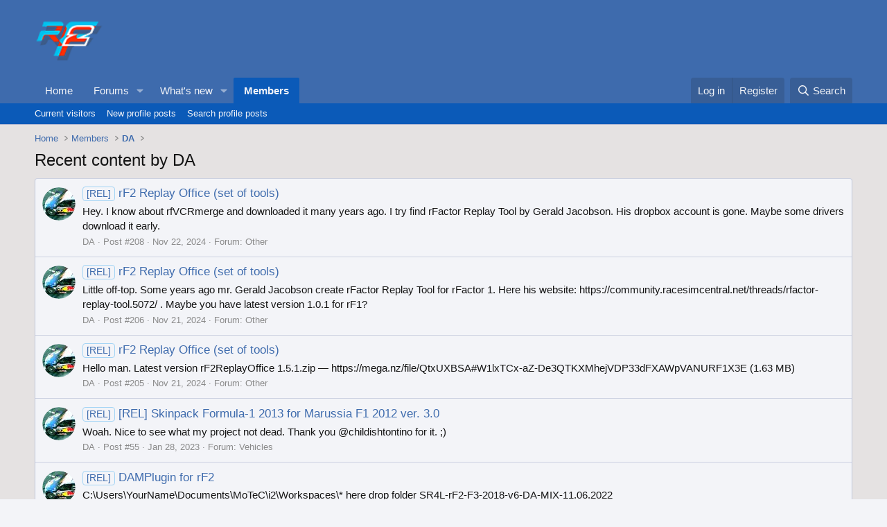

--- FILE ---
content_type: text/html; charset=utf-8
request_url: https://forum.studio-397.com/index.php?members/da.23602/recent-content
body_size: 12463
content:
<!DOCTYPE html>
<html id="XF" lang="en-US" dir="LTR"
	data-xf="2.3"
	data-app="public"
	
	
	data-template="member_recent_content"
	data-container-key=""
	data-content-key=""
	data-logged-in="false"
	data-cookie-prefix="xf_"
	data-csrf="1769372353,6102e0a26d286e010cc24fc33f00eded"
	class="has-no-js template-member_recent_content"
	>
<head>
	
	
	

	<meta charset="utf-8" />
	<title>Recent content by DA | Studio-397 Forum</title>
	<link rel="manifest" href="/webmanifest.php">

	<meta http-equiv="X-UA-Compatible" content="IE=Edge" />
	<meta name="viewport" content="width=device-width, initial-scale=1, viewport-fit=cover">

	
		<meta name="theme-color" content="#3e6bad" />
	

	<meta name="apple-mobile-web-app-title" content="Studio-397 Forum">
	

	
		<meta name="robots" content="noindex" />
	

	
		
	
	
	<meta property="og:site_name" content="Studio-397 Forum" />


	
	
		
	
	
	<meta property="og:type" content="website" />


	
	
		
	
	
	
		<meta property="og:title" content="Recent content by DA" />
		<meta property="twitter:title" content="Recent content by DA" />
	


	
	
	
		
	
	
	<meta property="og:url" content="https://forum.studio-397.com/index.php?members/da.23602/recent-content" />


	
	

	
	
	
	

	<link rel="stylesheet" href="/css.php?css=public%3Anormalize.css%2Cpublic%3Afa.css%2Cpublic%3Acore.less%2Cpublic%3Aapp.less&amp;s=8&amp;l=1&amp;d=1763809535&amp;k=c5dacbc44ec4b4f88657af988a11cba5e975bd61" />

	<link rel="stylesheet" href="/css.php?css=public%3Asearch_results.less%2Cpublic%3Aextra.less&amp;s=8&amp;l=1&amp;d=1763809535&amp;k=b76e5a624dc2c11266135ebafb94651bb1913704" />


	
		<script src="/js/xf/preamble.min.js?_v=a0092eb6"></script>
	

	
	<script src="/js/vendor/vendor-compiled.js?_v=a0092eb6" defer></script>
	<script src="/js/xf/core-compiled.js?_v=a0092eb6" defer></script>

	<script>
		XF.ready(() =>
		{
			XF.extendObject(true, XF.config, {
				// 
				userId: 0,
				enablePush: false,
				pushAppServerKey: '',
				url: {
					fullBase: 'https://forum.studio-397.com/',
					basePath: '/',
					css: '/css.php?css=__SENTINEL__&s=8&l=1&d=1763809535',
					js: '/js/__SENTINEL__?_v=a0092eb6',
					icon: '/data/local/icons/__VARIANT__.svg?v=1763809539#__NAME__',
					iconInline: '/styles/fa/__VARIANT__/__NAME__.svg?v=5.15.3',
					keepAlive: '/index.php?login/keep-alive'
				},
				cookie: {
					path: '/',
					domain: '',
					prefix: 'xf_',
					secure: true,
					consentMode: 'disabled',
					consented: ["optional","_third_party"]
				},
				cacheKey: 'f3ed7234243583f554e27d349fe769c5',
				csrf: '1769372353,6102e0a26d286e010cc24fc33f00eded',
				js: {},
				fullJs: false,
				css: {"public:search_results.less":true,"public:extra.less":true},
				time: {
					now: 1769372353,
					today: 1769299200,
					todayDow: 0,
					tomorrow: 1769385600,
					yesterday: 1769212800,
					week: 1768780800,
					month: 1767225600,
					year: 1767225600
				},
				style: {
					light: '',
					dark: '',
					defaultColorScheme: 'light'
				},
				borderSizeFeature: '3px',
				fontAwesomeWeight: 'r',
				enableRtnProtect: true,
				
				enableFormSubmitSticky: true,
				imageOptimization: '0',
				imageOptimizationQuality: 0.85,
				uploadMaxFilesize: 2097152,
				uploadMaxWidth: 0,
				uploadMaxHeight: 0,
				allowedVideoExtensions: ["m4v","mov","mp4","mp4v","mpeg","mpg","ogv","webm"],
				allowedAudioExtensions: ["mp3","opus","ogg","wav"],
				shortcodeToEmoji: true,
				visitorCounts: {
					conversations_unread: '0',
					alerts_unviewed: '0',
					total_unread: '0',
					title_count: true,
					icon_indicator: true
				},
				jsMt: {"xf\/action.js":"182752b6","xf\/embed.js":"182752b6","xf\/form.js":"182752b6","xf\/structure.js":"182752b6","xf\/tooltip.js":"182752b6"},
				jsState: {},
				publicMetadataLogoUrl: '',
				publicPushBadgeUrl: 'https://forum.studio-397.com/styles/default/xenforo/bell.png'
			})

			XF.extendObject(XF.phrases, {
				// 
				date_x_at_time_y:     "{date} at {time}",
				day_x_at_time_y:      "{day} at {time}",
				yesterday_at_x:       "Yesterday at {time}",
				x_minutes_ago:        "{minutes} minutes ago",
				one_minute_ago:       "1 minute ago",
				a_moment_ago:         "A moment ago",
				today_at_x:           "Today at {time}",
				in_a_moment:          "In a moment",
				in_a_minute:          "In a minute",
				in_x_minutes:         "In {minutes} minutes",
				later_today_at_x:     "Later today at {time}",
				tomorrow_at_x:        "Tomorrow at {time}",
				short_date_x_minutes: "{minutes}m",
				short_date_x_hours:   "{hours}h",
				short_date_x_days:    "{days}d",

				day0: "Sunday",
				day1: "Monday",
				day2: "Tuesday",
				day3: "Wednesday",
				day4: "Thursday",
				day5: "Friday",
				day6: "Saturday",

				dayShort0: "Sun",
				dayShort1: "Mon",
				dayShort2: "Tue",
				dayShort3: "Wed",
				dayShort4: "Thu",
				dayShort5: "Fri",
				dayShort6: "Sat",

				month0: "January",
				month1: "February",
				month2: "March",
				month3: "April",
				month4: "May",
				month5: "June",
				month6: "July",
				month7: "August",
				month8: "September",
				month9: "October",
				month10: "November",
				month11: "December",

				active_user_changed_reload_page: "The active user has changed. Reload the page for the latest version.",
				server_did_not_respond_in_time_try_again: "The server did not respond in time. Please try again.",
				oops_we_ran_into_some_problems: "Oops! We ran into some problems.",
				oops_we_ran_into_some_problems_more_details_console: "Oops! We ran into some problems. Please try again later. More error details may be in the browser console.",
				file_too_large_to_upload: "The file is too large to be uploaded.",
				uploaded_file_is_too_large_for_server_to_process: "The uploaded file is too large for the server to process.",
				files_being_uploaded_are_you_sure: "Files are still being uploaded. Are you sure you want to submit this form?",
				attach: "Attach files",
				rich_text_box: "Rich text box",
				close: "Close",
				link_copied_to_clipboard: "Link copied to clipboard.",
				text_copied_to_clipboard: "Text copied to clipboard.",
				loading: "Loading…",
				you_have_exceeded_maximum_number_of_selectable_items: "You have exceeded the maximum number of selectable items.",

				processing: "Processing",
				'processing...': "Processing…",

				showing_x_of_y_items: "Showing {count} of {total} items",
				showing_all_items: "Showing all items",
				no_items_to_display: "No items to display",

				number_button_up: "Increase",
				number_button_down: "Decrease",

				push_enable_notification_title: "Push notifications enabled successfully at Studio-397 Forum",
				push_enable_notification_body: "Thank you for enabling push notifications!",

				pull_down_to_refresh: "Pull down to refresh",
				release_to_refresh: "Release to refresh",
				refreshing: "Refreshing…"
			})
		})
	</script>

	


	
		<link rel="icon" type="image/png" href="https://forum.studio-397.com/data/assets/logo/favicon-32x32.png" sizes="32x32" />
	

	
</head>
<body data-template="member_recent_content">

<div class="p-pageWrapper" id="top">

	

	<header class="p-header" id="header">
		<div class="p-header-inner">
			<div class="p-header-content">
				<div class="p-header-logo p-header-logo--image">
					<a href="/index.php">
						

	

	
		
		

		
	

	

	<picture data-variations="{&quot;default&quot;:{&quot;1&quot;:&quot;\/data\/assets\/logo_default\/logo.png&quot;,&quot;2&quot;:null}}">
		
		
		

		

		<img src="/data/assets/logo_default/logo.png"  width="100" height="36" alt="Studio-397 Forum"  />
	</picture>


					</a>
				</div>

				
			</div>
		</div>
	</header>

	
	

	
		<div class="p-navSticky p-navSticky--primary" data-xf-init="sticky-header">
			
		<nav class="p-nav">
			<div class="p-nav-inner">
				<button type="button" class="button button--plain p-nav-menuTrigger" data-xf-click="off-canvas" data-menu=".js-headerOffCanvasMenu" tabindex="0" aria-label="Menu"><span class="button-text">
					<i aria-hidden="true"></i>
				</span></button>

				<div class="p-nav-smallLogo">
					<a href="/index.php">
						

	

	
		
		

		
	

	

	<picture data-variations="{&quot;default&quot;:{&quot;1&quot;:&quot;\/data\/assets\/logo_default\/logo.png&quot;,&quot;2&quot;:null}}">
		
		
		

		

		<img src="/data/assets/logo_default/logo.png"  width="100" height="36" alt="Studio-397 Forum"  />
	</picture>


					</a>
				</div>

				<div class="p-nav-scroller hScroller" data-xf-init="h-scroller" data-auto-scroll=".p-navEl.is-selected">
					<div class="hScroller-scroll">
						<ul class="p-nav-list js-offCanvasNavSource">
							
								<li>
									
	<div class="p-navEl " >
	

		
	
	<a href="https://www.studio-397.com"
	class="p-navEl-link "
	
	data-xf-key="1"
	data-nav-id="home">Home</a>


		

		
	
	</div>

								</li>
							
								<li>
									
	<div class="p-navEl " data-has-children="true">
	

		
	
	<a href="/index.php"
	class="p-navEl-link p-navEl-link--splitMenu "
	
	
	data-nav-id="forums">Forums</a>


		<a data-xf-key="2"
			data-xf-click="menu"
			data-menu-pos-ref="< .p-navEl"
			class="p-navEl-splitTrigger"
			role="button"
			tabindex="0"
			aria-label="Toggle expanded"
			aria-expanded="false"
			aria-haspopup="true"></a>

		
	
		<div class="menu menu--structural" data-menu="menu" aria-hidden="true">
			<div class="menu-content">
				
					
	
	
	<a href="/index.php?whats-new/posts/"
	class="menu-linkRow u-indentDepth0 js-offCanvasCopy "
	
	
	data-nav-id="newPosts">New posts</a>

	

				
					
	
	
	<a href="/index.php?search/&amp;type=post"
	class="menu-linkRow u-indentDepth0 js-offCanvasCopy "
	
	
	data-nav-id="searchForums">Search forums</a>

	

				
			</div>
		</div>
	
	</div>

								</li>
							
								<li>
									
	<div class="p-navEl " data-has-children="true">
	

		
	
	<a href="/index.php?whats-new/"
	class="p-navEl-link p-navEl-link--splitMenu "
	
	
	data-nav-id="whatsNew">What's new</a>


		<a data-xf-key="3"
			data-xf-click="menu"
			data-menu-pos-ref="< .p-navEl"
			class="p-navEl-splitTrigger"
			role="button"
			tabindex="0"
			aria-label="Toggle expanded"
			aria-expanded="false"
			aria-haspopup="true"></a>

		
	
		<div class="menu menu--structural" data-menu="menu" aria-hidden="true">
			<div class="menu-content">
				
					
	
	
	<a href="/index.php?featured/"
	class="menu-linkRow u-indentDepth0 js-offCanvasCopy "
	
	
	data-nav-id="featured">Featured content</a>

	

				
					
	
	
	<a href="/index.php?whats-new/posts/"
	class="menu-linkRow u-indentDepth0 js-offCanvasCopy "
	 rel="nofollow"
	
	data-nav-id="whatsNewPosts">New posts</a>

	

				
					
	
	
	<a href="/index.php?whats-new/profile-posts/"
	class="menu-linkRow u-indentDepth0 js-offCanvasCopy "
	 rel="nofollow"
	
	data-nav-id="whatsNewProfilePosts">New profile posts</a>

	

				
					
	
	
	<a href="/index.php?whats-new/latest-activity"
	class="menu-linkRow u-indentDepth0 js-offCanvasCopy "
	 rel="nofollow"
	
	data-nav-id="latestActivity">Latest activity</a>

	

				
			</div>
		</div>
	
	</div>

								</li>
							
								<li>
									
	<div class="p-navEl is-selected" data-has-children="true">
	

		
	
	<a href="/index.php?members/"
	class="p-navEl-link p-navEl-link--splitMenu "
	
	
	data-nav-id="members">Members</a>


		<a data-xf-key="4"
			data-xf-click="menu"
			data-menu-pos-ref="< .p-navEl"
			class="p-navEl-splitTrigger"
			role="button"
			tabindex="0"
			aria-label="Toggle expanded"
			aria-expanded="false"
			aria-haspopup="true"></a>

		
	
		<div class="menu menu--structural" data-menu="menu" aria-hidden="true">
			<div class="menu-content">
				
					
	
	
	<a href="/index.php?online/"
	class="menu-linkRow u-indentDepth0 js-offCanvasCopy "
	
	
	data-nav-id="currentVisitors">Current visitors</a>

	

				
					
	
	
	<a href="/index.php?whats-new/profile-posts/"
	class="menu-linkRow u-indentDepth0 js-offCanvasCopy "
	 rel="nofollow"
	
	data-nav-id="newProfilePosts">New profile posts</a>

	

				
					
	
	
	<a href="/index.php?search/&amp;type=profile_post"
	class="menu-linkRow u-indentDepth0 js-offCanvasCopy "
	
	
	data-nav-id="searchProfilePosts">Search profile posts</a>

	

				
			</div>
		</div>
	
	</div>

								</li>
							
						</ul>
					</div>
				</div>

				<div class="p-nav-opposite">
					<div class="p-navgroup p-account p-navgroup--guest">
						
							<a href="/index.php?login/" class="p-navgroup-link p-navgroup-link--textual p-navgroup-link--logIn"
								data-xf-click="overlay" data-follow-redirects="on">
								<span class="p-navgroup-linkText">Log in</span>
							</a>
							
								<a href="/index.php?register/" class="p-navgroup-link p-navgroup-link--textual p-navgroup-link--register"
									data-xf-click="overlay" data-follow-redirects="on">
									<span class="p-navgroup-linkText">Register</span>
								</a>
							
						
					</div>

					<div class="p-navgroup p-discovery">
						<a href="/index.php?whats-new/"
							class="p-navgroup-link p-navgroup-link--iconic p-navgroup-link--whatsnew"
							aria-label="What&#039;s new"
							title="What&#039;s new">
							<i aria-hidden="true"></i>
							<span class="p-navgroup-linkText">What's new</span>
						</a>

						
							<a href="/index.php?search/"
								class="p-navgroup-link p-navgroup-link--iconic p-navgroup-link--search"
								data-xf-click="menu"
								data-xf-key="/"
								aria-label="Search"
								aria-expanded="false"
								aria-haspopup="true"
								title="Search">
								<i aria-hidden="true"></i>
								<span class="p-navgroup-linkText">Search</span>
							</a>
							<div class="menu menu--structural menu--wide" data-menu="menu" aria-hidden="true">
								<form action="/index.php?search/search" method="post"
									class="menu-content"
									data-xf-init="quick-search">

									<h3 class="menu-header">Search</h3>
									
									<div class="menu-row">
										
											<input type="text" class="input" name="keywords" data-acurl="/index.php?search/auto-complete" placeholder="Search…" aria-label="Search" data-menu-autofocus="true" />
										
									</div>

									
									<div class="menu-row">
										<label class="iconic"><input type="checkbox"  name="c[title_only]" value="1" /><i aria-hidden="true"></i><span class="iconic-label">Search titles only

													
													<span tabindex="0" role="button"
														data-xf-init="tooltip" data-trigger="hover focus click" title="Tags will also be searched in content where tags are supported">

														<i class="fa--xf far fa-question-circle  u-muted u-smaller"><svg xmlns="http://www.w3.org/2000/svg" role="img" ><title>Note</title><use href="/data/local/icons/regular.svg?v=1763809539#question-circle"></use></svg></i>
													</span></span></label>

									</div>
									
									<div class="menu-row">
										<div class="inputGroup">
											<span class="inputGroup-text" id="ctrl_search_menu_by_member">By:</span>
											<input type="text" class="input" name="c[users]" data-xf-init="auto-complete" placeholder="Member" aria-labelledby="ctrl_search_menu_by_member" />
										</div>
									</div>
									<div class="menu-footer">
									<span class="menu-footer-controls">
										<button type="submit" class="button button--icon button--icon--search button--primary"><i class="fa--xf far fa-search "><svg xmlns="http://www.w3.org/2000/svg" role="img" aria-hidden="true" ><use href="/data/local/icons/regular.svg?v=1763809539#search"></use></svg></i><span class="button-text">Search</span></button>
										<button type="submit" class="button " name="from_search_menu"><span class="button-text">Advanced search…</span></button>
									</span>
									</div>

									<input type="hidden" name="_xfToken" value="1769372353,6102e0a26d286e010cc24fc33f00eded" />
								</form>
							</div>
						
					</div>
				</div>
			</div>
		</nav>
	
		</div>
		
		
			<div class="p-sectionLinks">
				<div class="p-sectionLinks-inner hScroller" data-xf-init="h-scroller">
					<div class="hScroller-scroll">
						<ul class="p-sectionLinks-list">
							
								<li>
									
	<div class="p-navEl " >
	

		
	
	<a href="/index.php?online/"
	class="p-navEl-link "
	
	data-xf-key="alt+1"
	data-nav-id="currentVisitors">Current visitors</a>


		

		
	
	</div>

								</li>
							
								<li>
									
	<div class="p-navEl " >
	

		
	
	<a href="/index.php?whats-new/profile-posts/"
	class="p-navEl-link "
	 rel="nofollow"
	data-xf-key="alt+2"
	data-nav-id="newProfilePosts">New profile posts</a>


		

		
	
	</div>

								</li>
							
								<li>
									
	<div class="p-navEl " >
	

		
	
	<a href="/index.php?search/&amp;type=profile_post"
	class="p-navEl-link "
	
	data-xf-key="alt+3"
	data-nav-id="searchProfilePosts">Search profile posts</a>


		

		
	
	</div>

								</li>
							
						</ul>
					</div>
				</div>
			</div>
			
	
		

	<div class="offCanvasMenu offCanvasMenu--nav js-headerOffCanvasMenu" data-menu="menu" aria-hidden="true" data-ocm-builder="navigation">
		<div class="offCanvasMenu-backdrop" data-menu-close="true"></div>
		<div class="offCanvasMenu-content">
			<div class="offCanvasMenu-header">
				Menu
				<a class="offCanvasMenu-closer" data-menu-close="true" role="button" tabindex="0" aria-label="Close"></a>
			</div>
			
				<div class="p-offCanvasRegisterLink">
					<div class="offCanvasMenu-linkHolder">
						<a href="/index.php?login/" class="offCanvasMenu-link" data-xf-click="overlay" data-menu-close="true">
							Log in
						</a>
					</div>
					<hr class="offCanvasMenu-separator" />
					
						<div class="offCanvasMenu-linkHolder">
							<a href="/index.php?register/" class="offCanvasMenu-link" data-xf-click="overlay" data-menu-close="true">
								Register
							</a>
						</div>
						<hr class="offCanvasMenu-separator" />
					
				</div>
			
			<div class="js-offCanvasNavTarget"></div>
			<div class="offCanvasMenu-installBanner js-installPromptContainer" style="display: none;" data-xf-init="install-prompt">
				<div class="offCanvasMenu-installBanner-header">Install the app</div>
				<button type="button" class="button js-installPromptButton"><span class="button-text">Install</span></button>
				<template class="js-installTemplateIOS">
					<div class="js-installTemplateContent">
						<div class="overlay-title">How to install the app on iOS</div>
						<div class="block-body">
							<div class="block-row">
								<p>
									Follow along with the video below to see how to install our site as a web app on your home screen.
								</p>
								<p style="text-align: center">
									<video src="/styles/default/xenforo/add_to_home.mp4"
										width="280" height="480" autoplay loop muted playsinline></video>
								</p>
								<p>
									<small><strong>Note:</strong> This feature may not be available in some browsers.</small>
								</p>
							</div>
						</div>
					</div>
				</template>
			</div>
		</div>
	</div>

	<div class="p-body">
		<div class="p-body-inner">
			<!--XF:EXTRA_OUTPUT-->

			

			

			
			
	
		<ul class="p-breadcrumbs "
			itemscope itemtype="https://schema.org/BreadcrumbList">
			
				

				
				

				
					
					
	<li itemprop="itemListElement" itemscope itemtype="https://schema.org/ListItem">
		<a href="https://www.studio-397.com" itemprop="item">
			<span itemprop="name">Home</span>
		</a>
		<meta itemprop="position" content="1" />
	</li>

				

				
					
					
	<li itemprop="itemListElement" itemscope itemtype="https://schema.org/ListItem">
		<a href="/index.php?members/" itemprop="item">
			<span itemprop="name">Members</span>
		</a>
		<meta itemprop="position" content="2" />
	</li>

				
				
					
					
	<li itemprop="itemListElement" itemscope itemtype="https://schema.org/ListItem">
		<a href="/index.php?members/da.23602/" itemprop="item">
			<span itemprop="name">DA</span>
		</a>
		<meta itemprop="position" content="3" />
	</li>

				
			
		</ul>
	

			

			
	<noscript class="js-jsWarning"><div class="blockMessage blockMessage--important blockMessage--iconic u-noJsOnly">JavaScript is disabled. For a better experience, please enable JavaScript in your browser before proceeding.</div></noscript>

			
	<div class="blockMessage blockMessage--important blockMessage--iconic js-browserWarning" style="display: none">You are using an out of date browser. It  may not display this or other websites correctly.<br />You should upgrade or use an <a href="https://www.google.com/chrome/" target="_blank" rel="noopener">alternative browser</a>.</div>


			
				<div class="p-body-header">
					
						
							<div class="p-title ">
								
									
										<h1 class="p-title-value">Recent content by DA</h1>
									
									
								
							</div>
						

						
					
				</div>
			

			<div class="p-body-main  ">
				
				<div class="p-body-contentCol"></div>
				

				

				<div class="p-body-content">
					
					<div class="p-body-pageContent">








	<div class="block">
		<div class="block-container">
			<ol class="block-body">
				
					<li class="block-row block-row--separated  js-inlineModContainer" data-author="DA">
	<div class="contentRow ">
		<span class="contentRow-figure">
			<a href="/index.php?members/da.23602/" class="avatar avatar--s" data-user-id="23602" data-xf-init="member-tooltip">
			<img src="/data/avatars/s/23/23602.jpg?1478208650" srcset="/data/avatars/m/23/23602.jpg?1478208650 2x" alt="DA" class="avatar-u23602-s" width="48" height="48" loading="lazy" /> 
		</a>
		</span>
		<div class="contentRow-main">
			<h3 class="contentRow-title">
				<a href="/index.php?threads/rf2-replay-office-set-of-tools.45062/post-1147621"><span class="label label--primary" dir="auto">[REL]</span><span class="label-append">&nbsp;</span>rF2 Replay Office (set of tools)</a>
			</h3>

			<div class="contentRow-snippet">Hey. I know about rfVCRmerge and downloaded it many years ago. I try find rFactor Replay Tool by Gerald Jacobson. His dropbox account is gone. Maybe some drivers download it early.</div>

			<div class="contentRow-minor contentRow-minor--hideLinks">
				<ul class="listInline listInline--bullet">
					
					<li><a href="/index.php?members/da.23602/" class="username " dir="auto" data-user-id="23602" data-xf-init="member-tooltip">DA</a></li>
					<li>Post #208</li>
					<li><time  class="u-dt" dir="auto" datetime="2024-11-22T16:04:54+0000" data-timestamp="1732291494" data-date="Nov 22, 2024" data-time="4:04 PM" data-short="Nov &#039;24" title="Nov 22, 2024 at 4:04 PM">Nov 22, 2024</time></li>
					<li>Forum: <a href="/index.php?forums/other.133/">Other</a></li>
				</ul>
			</div>
		</div>
	</div>
</li>
				
					<li class="block-row block-row--separated  js-inlineModContainer" data-author="DA">
	<div class="contentRow ">
		<span class="contentRow-figure">
			<a href="/index.php?members/da.23602/" class="avatar avatar--s" data-user-id="23602" data-xf-init="member-tooltip">
			<img src="/data/avatars/s/23/23602.jpg?1478208650" srcset="/data/avatars/m/23/23602.jpg?1478208650 2x" alt="DA" class="avatar-u23602-s" width="48" height="48" loading="lazy" /> 
		</a>
		</span>
		<div class="contentRow-main">
			<h3 class="contentRow-title">
				<a href="/index.php?threads/rf2-replay-office-set-of-tools.45062/post-1147612"><span class="label label--primary" dir="auto">[REL]</span><span class="label-append">&nbsp;</span>rF2 Replay Office (set of tools)</a>
			</h3>

			<div class="contentRow-snippet">Little off-top. Some years ago mr. Gerald Jacobson create rFactor Replay Tool for rFactor 1. Here his website: https://community.racesimcentral.net/threads/rfactor-replay-tool.5072/ . Maybe you have latest version 1.0.1 for rF1?</div>

			<div class="contentRow-minor contentRow-minor--hideLinks">
				<ul class="listInline listInline--bullet">
					
					<li><a href="/index.php?members/da.23602/" class="username " dir="auto" data-user-id="23602" data-xf-init="member-tooltip">DA</a></li>
					<li>Post #206</li>
					<li><time  class="u-dt" dir="auto" datetime="2024-11-21T23:40:12+0000" data-timestamp="1732232412" data-date="Nov 21, 2024" data-time="11:40 PM" data-short="Nov &#039;24" title="Nov 21, 2024 at 11:40 PM">Nov 21, 2024</time></li>
					<li>Forum: <a href="/index.php?forums/other.133/">Other</a></li>
				</ul>
			</div>
		</div>
	</div>
</li>
				
					<li class="block-row block-row--separated  js-inlineModContainer" data-author="DA">
	<div class="contentRow ">
		<span class="contentRow-figure">
			<a href="/index.php?members/da.23602/" class="avatar avatar--s" data-user-id="23602" data-xf-init="member-tooltip">
			<img src="/data/avatars/s/23/23602.jpg?1478208650" srcset="/data/avatars/m/23/23602.jpg?1478208650 2x" alt="DA" class="avatar-u23602-s" width="48" height="48" loading="lazy" /> 
		</a>
		</span>
		<div class="contentRow-main">
			<h3 class="contentRow-title">
				<a href="/index.php?threads/rf2-replay-office-set-of-tools.45062/post-1147611"><span class="label label--primary" dir="auto">[REL]</span><span class="label-append">&nbsp;</span>rF2 Replay Office (set of tools)</a>
			</h3>

			<div class="contentRow-snippet">Hello man. Latest version rF2ReplayOffice 1.5.1.zip — https://mega.nz/file/QtxUXBSA#W1lxTCx-aZ-De3QTKXMhejVDP33dFXAWpVANURF1X3E (1.63 MB)</div>

			<div class="contentRow-minor contentRow-minor--hideLinks">
				<ul class="listInline listInline--bullet">
					
					<li><a href="/index.php?members/da.23602/" class="username " dir="auto" data-user-id="23602" data-xf-init="member-tooltip">DA</a></li>
					<li>Post #205</li>
					<li><time  class="u-dt" dir="auto" datetime="2024-11-21T23:37:37+0000" data-timestamp="1732232257" data-date="Nov 21, 2024" data-time="11:37 PM" data-short="Nov &#039;24" title="Nov 21, 2024 at 11:37 PM">Nov 21, 2024</time></li>
					<li>Forum: <a href="/index.php?forums/other.133/">Other</a></li>
				</ul>
			</div>
		</div>
	</div>
</li>
				
					<li class="block-row block-row--separated  js-inlineModContainer" data-author="DA">
	<div class="contentRow ">
		<span class="contentRow-figure">
			<a href="/index.php?members/da.23602/" class="avatar avatar--s" data-user-id="23602" data-xf-init="member-tooltip">
			<img src="/data/avatars/s/23/23602.jpg?1478208650" srcset="/data/avatars/m/23/23602.jpg?1478208650 2x" alt="DA" class="avatar-u23602-s" width="48" height="48" loading="lazy" /> 
		</a>
		</span>
		<div class="contentRow-main">
			<h3 class="contentRow-title">
				<a href="/index.php?threads/rel-skinpack-formula-1-2013-for-marussia-f1-2012-ver-3-0.40101/post-1119346"><span class="label label--primary" dir="auto">[REL]</span><span class="label-append">&nbsp;</span>[REL] Skinpack Formula-1 2013 for Marussia F1 2012 ver. 3.0</a>
			</h3>

			<div class="contentRow-snippet">Woah. Nice to see what my project not dead. Thank you @childishtontino for it. ;)</div>

			<div class="contentRow-minor contentRow-minor--hideLinks">
				<ul class="listInline listInline--bullet">
					
					<li><a href="/index.php?members/da.23602/" class="username " dir="auto" data-user-id="23602" data-xf-init="member-tooltip">DA</a></li>
					<li>Post #55</li>
					<li><time  class="u-dt" dir="auto" datetime="2023-01-28T13:08:07+0000" data-timestamp="1674911287" data-date="Jan 28, 2023" data-time="1:08 PM" data-short="Jan &#039;23" title="Jan 28, 2023 at 1:08 PM">Jan 28, 2023</time></li>
					<li>Forum: <a href="/index.php?forums/vehicles.131/">Vehicles</a></li>
				</ul>
			</div>
		</div>
	</div>
</li>
				
					<li class="block-row block-row--separated  js-inlineModContainer" data-author="DA">
	<div class="contentRow ">
		<span class="contentRow-figure">
			<a href="/index.php?members/da.23602/" class="avatar avatar--s" data-user-id="23602" data-xf-init="member-tooltip">
			<img src="/data/avatars/s/23/23602.jpg?1478208650" srcset="/data/avatars/m/23/23602.jpg?1478208650 2x" alt="DA" class="avatar-u23602-s" width="48" height="48" loading="lazy" /> 
		</a>
		</span>
		<div class="contentRow-main">
			<h3 class="contentRow-title">
				<a href="/index.php?threads/damplugin-for-rf2.49363/post-1103605"><span class="label label--primary" dir="auto">[REL]</span><span class="label-append">&nbsp;</span>DAMPlugin for rF2</a>
			</h3>

			<div class="contentRow-snippet">C:\Users\YourName\Documents\MoTeC\i2\Workspaces\* here drop folder SR4L-rF2-F3-2018-v6-DA-MIX-11.06.2022</div>

			<div class="contentRow-minor contentRow-minor--hideLinks">
				<ul class="listInline listInline--bullet">
					
					<li><a href="/index.php?members/da.23602/" class="username " dir="auto" data-user-id="23602" data-xf-init="member-tooltip">DA</a></li>
					<li>Post #934</li>
					<li><time  class="u-dt" dir="auto" datetime="2022-07-21T09:06:25+0100" data-timestamp="1658390785" data-date="Jul 21, 2022" data-time="9:06 AM" data-short="Jul &#039;22" title="Jul 21, 2022 at 9:06 AM">Jul 21, 2022</time></li>
					<li>Forum: <a href="/index.php?forums/other.133/">Other</a></li>
				</ul>
			</div>
		</div>
	</div>
</li>
				
					<li class="block-row block-row--separated  js-inlineModContainer" data-author="DA">
	<div class="contentRow ">
		<span class="contentRow-figure">
			<a href="/index.php?members/da.23602/" class="avatar avatar--s" data-user-id="23602" data-xf-init="member-tooltip">
			<img src="/data/avatars/s/23/23602.jpg?1478208650" srcset="/data/avatars/m/23/23602.jpg?1478208650 2x" alt="DA" class="avatar-u23602-s" width="48" height="48" loading="lazy" /> 
		</a>
		</span>
		<div class="contentRow-main">
			<h3 class="contentRow-title">
				<a href="/index.php?threads/rf2-replay-office-set-of-tools.45062/post-1103604"><span class="label label--primary" dir="auto">[REL]</span><span class="label-append">&nbsp;</span>rF2 Replay Office (set of tools)</a>
			</h3>

			<div class="contentRow-snippet">@redapg Hey! Thank you for answer. I will test it in few days and report if solve my problem. Anyway thank you for your soft. :)</div>

			<div class="contentRow-minor contentRow-minor--hideLinks">
				<ul class="listInline listInline--bullet">
					
					<li><a href="/index.php?members/da.23602/" class="username " dir="auto" data-user-id="23602" data-xf-init="member-tooltip">DA</a></li>
					<li>Post #189</li>
					<li><time  class="u-dt" dir="auto" datetime="2022-07-21T09:04:59+0100" data-timestamp="1658390699" data-date="Jul 21, 2022" data-time="9:04 AM" data-short="Jul &#039;22" title="Jul 21, 2022 at 9:04 AM">Jul 21, 2022</time></li>
					<li>Forum: <a href="/index.php?forums/other.133/">Other</a></li>
				</ul>
			</div>
		</div>
	</div>
</li>
				
					<li class="block-row block-row--separated  js-inlineModContainer" data-author="DA">
	<div class="contentRow ">
		<span class="contentRow-figure">
			<a href="/index.php?members/da.23602/" class="avatar avatar--s" data-user-id="23602" data-xf-init="member-tooltip">
			<img src="/data/avatars/s/23/23602.jpg?1478208650" srcset="/data/avatars/m/23/23602.jpg?1478208650 2x" alt="DA" class="avatar-u23602-s" width="48" height="48" loading="lazy" /> 
		</a>
		</span>
		<div class="contentRow-main">
			<h3 class="contentRow-title">
				<a href="/index.php?threads/damplugin-for-rf2.49363/post-1100841"><span class="label label--primary" dir="auto">[REL]</span><span class="label-append">&nbsp;</span>DAMPlugin for rF2</a>
			</h3>

			<div class="contentRow-snippet">First. Thank you very much @Lazza for help today. :rolleyes:

Second. I release today my mix workspace project with SR4L rF2 v.1.1+F3 2018 v.6 for MoTeC. Tested project in MoTeC i2 (Pro) 1.1.5.85.

Third. Share your project for MoTeC.:rolleyes:

Enjoy drivers!;)</div>

			<div class="contentRow-minor contentRow-minor--hideLinks">
				<ul class="listInline listInline--bullet">
					
					<li><a href="/index.php?members/da.23602/" class="username " dir="auto" data-user-id="23602" data-xf-init="member-tooltip">DA</a></li>
					<li>Post #932</li>
					<li><time  class="u-dt" dir="auto" datetime="2022-06-11T18:28:14+0100" data-timestamp="1654968494" data-date="Jun 11, 2022" data-time="6:28 PM" data-short="Jun &#039;22" title="Jun 11, 2022 at 6:28 PM">Jun 11, 2022</time></li>
					<li>Forum: <a href="/index.php?forums/other.133/">Other</a></li>
				</ul>
			</div>
		</div>
	</div>
</li>
				
					<li class="block-row block-row--separated  js-inlineModContainer" data-author="DA">
	<div class="contentRow ">
		<span class="contentRow-figure">
			<a href="/index.php?members/da.23602/" class="avatar avatar--s" data-user-id="23602" data-xf-init="member-tooltip">
			<img src="/data/avatars/s/23/23602.jpg?1478208650" srcset="/data/avatars/m/23/23602.jpg?1478208650 2x" alt="DA" class="avatar-u23602-s" width="48" height="48" loading="lazy" /> 
		</a>
		</span>
		<div class="contentRow-main">
			<h3 class="contentRow-title">
				<a href="/index.php?threads/rf2-replay-office-set-of-tools.45062/post-1091873"><span class="label label--primary" dir="auto">[REL]</span><span class="label-append">&nbsp;</span>rF2 Replay Office (set of tools)</a>
			</h3>

			<div class="contentRow-snippet">Same problem with this tool. How you fix it? What windows update for Windows 10 destroyed flash player?!</div>

			<div class="contentRow-minor contentRow-minor--hideLinks">
				<ul class="listInline listInline--bullet">
					
					<li><a href="/index.php?members/da.23602/" class="username " dir="auto" data-user-id="23602" data-xf-init="member-tooltip">DA</a></li>
					<li>Post #184</li>
					<li><time  class="u-dt" dir="auto" datetime="2022-02-22T08:34:49+0000" data-timestamp="1645518889" data-date="Feb 22, 2022" data-time="8:34 AM" data-short="Feb &#039;22" title="Feb 22, 2022 at 8:34 AM">Feb 22, 2022</time></li>
					<li>Forum: <a href="/index.php?forums/other.133/">Other</a></li>
				</ul>
			</div>
		</div>
	</div>
</li>
				
					<li class="block-row block-row--separated  js-inlineModContainer" data-author="DA">
	<div class="contentRow ">
		<span class="contentRow-figure">
			<a href="/index.php?members/da.23602/" class="avatar avatar--s" data-user-id="23602" data-xf-init="member-tooltip">
			<img src="/data/avatars/s/23/23602.jpg?1478208650" srcset="/data/avatars/m/23/23602.jpg?1478208650 2x" alt="DA" class="avatar-u23602-s" width="48" height="48" loading="lazy" /> 
		</a>
		</span>
		<div class="contentRow-main">
			<h3 class="contentRow-title">
				<a href="/index.php?threads/how-disable-drs-with-create-custom-rfm.69351/post-1065241">How disable DRS with create custom rFm?</a>
			</h3>

			<div class="contentRow-snippet">If a track downloaded from Steam has a DRS zone, will this rule stop working?</div>

			<div class="contentRow-minor contentRow-minor--hideLinks">
				<ul class="listInline listInline--bullet">
					
					<li><a href="/index.php?members/da.23602/" class="username " dir="auto" data-user-id="23602" data-xf-init="member-tooltip">DA</a></li>
					<li>Post #5</li>
					<li><time  class="u-dt" dir="auto" datetime="2021-04-05T19:25:00+0100" data-timestamp="1617647100" data-date="Apr 5, 2021" data-time="7:25 PM" data-short="Apr &#039;21" title="Apr 5, 2021 at 7:25 PM">Apr 5, 2021</time></li>
					<li>Forum: <a href="/index.php?forums/technical-support.138/">Technical &amp; Support</a></li>
				</ul>
			</div>
		</div>
	</div>
</li>
				
					<li class="block-row block-row--separated  js-inlineModContainer" data-author="DA">
	<div class="contentRow ">
		<span class="contentRow-figure">
			<a href="/index.php?members/da.23602/" class="avatar avatar--s" data-user-id="23602" data-xf-init="member-tooltip">
			<img src="/data/avatars/s/23/23602.jpg?1478208650" srcset="/data/avatars/m/23/23602.jpg?1478208650 2x" alt="DA" class="avatar-u23602-s" width="48" height="48" loading="lazy" /> 
		</a>
		</span>
		<div class="contentRow-main">
			<h3 class="contentRow-title">
				<a href="/index.php?threads/how-disable-drs-with-create-custom-rfm.69351/post-1065171">How disable DRS with create custom rFm?</a>
			</h3>

			<div class="contentRow-snippet">In server settings! :rolleyes:</div>

			<div class="contentRow-minor contentRow-minor--hideLinks">
				<ul class="listInline listInline--bullet">
					
					<li><a href="/index.php?members/da.23602/" class="username " dir="auto" data-user-id="23602" data-xf-init="member-tooltip">DA</a></li>
					<li>Post #3</li>
					<li><time  class="u-dt" dir="auto" datetime="2021-04-04T17:11:51+0100" data-timestamp="1617552711" data-date="Apr 4, 2021" data-time="5:11 PM" data-short="Apr &#039;21" title="Apr 4, 2021 at 5:11 PM">Apr 4, 2021</time></li>
					<li>Forum: <a href="/index.php?forums/technical-support.138/">Technical &amp; Support</a></li>
				</ul>
			</div>
		</div>
	</div>
</li>
				
					<li class="block-row block-row--separated  js-inlineModContainer" data-author="DA">
	<div class="contentRow ">
		<span class="contentRow-figure">
			<a href="/index.php?members/da.23602/" class="avatar avatar--s" data-user-id="23602" data-xf-init="member-tooltip">
			<img src="/data/avatars/s/23/23602.jpg?1478208650" srcset="/data/avatars/m/23/23602.jpg?1478208650 2x" alt="DA" class="avatar-u23602-s" width="48" height="48" loading="lazy" /> 
		</a>
		</span>
		<div class="contentRow-main">
			<h3 class="contentRow-title">
				<a href="/index.php?threads/how-disable-drs-with-create-custom-rfm.69351/">How disable DRS with create custom rFm?</a>
			</h3>

			<div class="contentRow-snippet">Hey. We planned launch championship in rFactor 2, but need global disable DRS know as RearFlap in all sessions. I read info what need change some lines in custom rFm.

Can you help and give me worked rFm with disabled DRS in all sessions?

Best regards.</div>

			<div class="contentRow-minor contentRow-minor--hideLinks">
				<ul class="listInline listInline--bullet">
					
					<li><a href="/index.php?members/da.23602/" class="username " dir="auto" data-user-id="23602" data-xf-init="member-tooltip">DA</a></li>
					<li>Thread</li>
					<li><time  class="u-dt" dir="auto" datetime="2021-04-04T15:23:25+0100" data-timestamp="1617546205" data-date="Apr 4, 2021" data-time="3:23 PM" data-short="Apr &#039;21" title="Apr 4, 2021 at 3:23 PM">Apr 4, 2021</time></li>
					
						<li>
							

	
		
			<span class="tagItem tagItem--tag_custom" dir="auto">
				custom
			</span>
		
			<span class="tagItem tagItem--tag_disable" dir="auto">
				disable
			</span>
		
			<span class="tagItem tagItem--tag_drs" dir="auto">
				drs
			</span>
		
			<span class="tagItem tagItem--tag_flap" dir="auto">
				flap
			</span>
		
			<span class="tagItem tagItem--tag_front-flap" dir="auto">
				front flap
			</span>
		
			<span class="tagItem tagItem--tag_rear" dir="auto">
				rear
			</span>
		
			<span class="tagItem tagItem--tag_rear-flap" dir="auto">
				rear flap
			</span>
		
			<span class="tagItem tagItem--tag_rfactor-3" dir="auto">
				rfactor
			</span>
		
			<span class="tagItem tagItem--tag_rfactor-2" dir="auto">
				rfactor 2
			</span>
		
			<span class="tagItem tagItem--tag_rfm" dir="auto">
				rfm
			</span>
		
	

						</li>
					
					<li>Replies: 4</li>
					<li>Forum: <a href="/index.php?forums/technical-support.138/">Technical &amp; Support</a></li>
				</ul>
			</div>
		</div>
	</div>
</li>
				
					<li class="block-row block-row--separated  js-inlineModContainer" data-author="DA">
	<div class="contentRow ">
		<span class="contentRow-figure">
			<a href="/index.php?members/da.23602/" class="avatar avatar--s" data-user-id="23602" data-xf-init="member-tooltip">
			<img src="/data/avatars/s/23/23602.jpg?1478208650" srcset="/data/avatars/m/23/23602.jpg?1478208650 2x" alt="DA" class="avatar-u23602-s" width="48" height="48" loading="lazy" /> 
		</a>
		</span>
		<div class="contentRow-main">
			<h3 class="contentRow-title">
				<a href="/index.php?threads/logitech-g25-draft-image-for-community.63189/">Logitech G25 - Draft image for community</a>
			</h3>

			<div class="contentRow-snippet">Hello guys. If you need for add new buttons at Logitech G25 you can download my draft image inside part of Logitech G25. It can be help for design your button plates.:)

 

Size 1 in 1. Print paper A4.

Enjoy and build your handmade button plates on the Logitech G25.

P.S. Early I were try find...</div>

			<div class="contentRow-minor contentRow-minor--hideLinks">
				<ul class="listInline listInline--bullet">
					
					<li><a href="/index.php?members/da.23602/" class="username " dir="auto" data-user-id="23602" data-xf-init="member-tooltip">DA</a></li>
					<li>Thread</li>
					<li><time  class="u-dt" dir="auto" datetime="2019-05-22T05:54:13+0100" data-timestamp="1558500853" data-date="May 22, 2019" data-time="5:54 AM" data-short="May &#039;19" title="May 22, 2019 at 5:54 AM">May 22, 2019</time></li>
					
						<li>
							

	
		
			<span class="tagItem tagItem--tag_backplate" dir="auto">
				backplate
			</span>
		
			<span class="tagItem tagItem--tag_button" dir="auto">
				button
			</span>
		
			<span class="tagItem tagItem--tag_draft" dir="auto">
				draft
			</span>
		
			<span class="tagItem tagItem--tag_g25" dir="auto">
				g25
			</span>
		
			<span class="tagItem tagItem--tag_logitech-g25" dir="auto">
				logitech g25
			</span>
		
			<span class="tagItem tagItem--tag_plate" dir="auto">
				plate
			</span>
		
	

						</li>
					
					<li>Replies: 0</li>
					<li>Forum: <a href="/index.php?forums/hardware-building-buying-usage-advice.110/">Hardware Building/Buying/Usage Advice</a></li>
				</ul>
			</div>
		</div>
	</div>
</li>
				
					<li class="block-row block-row--separated  js-inlineModContainer" data-author="DA">
	<div class="contentRow ">
		<span class="contentRow-figure">
			<a href="/index.php?members/da.23602/" class="avatar avatar--s" data-user-id="23602" data-xf-init="member-tooltip">
			<img src="/data/avatars/s/23/23602.jpg?1478208650" srcset="/data/avatars/m/23/23602.jpg?1478208650 2x" alt="DA" class="avatar-u23602-s" width="48" height="48" loading="lazy" /> 
		</a>
		</span>
		<div class="contentRow-main">
			<h3 class="contentRow-title">
				<a href="/index.php?threads/damplugin-for-rf2.49363/post-960772"><span class="label label--primary" dir="auto">[REL]</span><span class="label-append">&nbsp;</span>DAMPlugin for rF2</a>
			</h3>

			<div class="contentRow-snippet">Hello everybody.

Today i released my collection for MoTeC. I started to collect this archive from 2007. Many things that are in the archive are no longer available on the web, as the sites do not work.

There:

1. Software and plugins for install rF1, rF2.
2. Useful matches.
3. Big pack of...</div>

			<div class="contentRow-minor contentRow-minor--hideLinks">
				<ul class="listInline listInline--bullet">
					
					<li><a href="/index.php?members/da.23602/" class="username " dir="auto" data-user-id="23602" data-xf-init="member-tooltip">DA</a></li>
					<li>Post #475</li>
					<li><time  class="u-dt" dir="auto" datetime="2018-09-18T06:19:05+0100" data-timestamp="1537247945" data-date="Sep 18, 2018" data-time="6:19 AM" data-short="Sep &#039;18" title="Sep 18, 2018 at 6:19 AM">Sep 18, 2018</time></li>
					<li>Forum: <a href="/index.php?forums/other.133/">Other</a></li>
				</ul>
			</div>
		</div>
	</div>
</li>
				
					<li class="block-row block-row--separated  js-inlineModContainer" data-author="DA">
	<div class="contentRow ">
		<span class="contentRow-figure">
			<a href="/index.php?members/da.23602/" class="avatar avatar--s" data-user-id="23602" data-xf-init="member-tooltip">
			<img src="/data/avatars/s/23/23602.jpg?1478208650" srcset="/data/avatars/m/23/23602.jpg?1478208650 2x" alt="DA" class="avatar-u23602-s" width="48" height="48" loading="lazy" /> 
		</a>
		</span>
		<div class="contentRow-main">
			<h3 class="contentRow-title">
				<a href="/index.php?threads/%D0%92%D1%81%D1%91-%D0%B4%D0%BB%D1%8F-motec-%D1%82%D0%B5%D0%BB%D0%B5%D0%BC%D0%B5%D1%82%D1%80%D0%B8%D1%8F-%D0%BF%D0%BE%D0%B4-rfactor-2.61198/">Всё для MoTeC (телеметрия) под rFactor 2</a>
			</h3>

			<div class="contentRow-snippet">Выкладываю свою коллекцию полезного контента по телеметрии MoTeC. Я её собирал c 2007-го года.

Что в архиве:

1. ПО + плагины для установки в rF2.
2. Расчётные формулы - MATCHS.
3. Большой сборник Project для MoTeC. Особенно рекомендую Proekt - самый нафаршированный графиками проект.
4...</div>

			<div class="contentRow-minor contentRow-minor--hideLinks">
				<ul class="listInline listInline--bullet">
					
					<li><a href="/index.php?members/da.23602/" class="username " dir="auto" data-user-id="23602" data-xf-init="member-tooltip">DA</a></li>
					<li>Thread</li>
					<li><time  class="u-dt" dir="auto" datetime="2018-09-18T06:07:56+0100" data-timestamp="1537247276" data-date="Sep 18, 2018" data-time="6:07 AM" data-short="Sep &#039;18" title="Sep 18, 2018 at 6:07 AM">Sep 18, 2018</time></li>
					
						<li>
							

	
		
			<span class="tagItem tagItem--tag_manual" dir="auto">
				manual
			</span>
		
			<span class="tagItem tagItem--tag_match" dir="auto">
				match
			</span>
		
			<span class="tagItem tagItem--tag_motec" dir="auto">
				motec
			</span>
		
			<span class="tagItem tagItem--tag_project" dir="auto">
				project
			</span>
		
			<span class="tagItem tagItem--tag_rfactor-3" dir="auto">
				rfactor
			</span>
		
			<span class="tagItem tagItem--tag_rfactor-2" dir="auto">
				rfactor 2
			</span>
		
			<span class="tagItem tagItem--tag_telemetry" dir="auto">
				telemetry
			</span>
		
			<span class="tagItem tagItem--tag_motek" dir="auto">
				мотек
			</span>
		
			<span class="tagItem tagItem--tag_rukovodstvo" dir="auto">
				руководство
			</span>
		
			<span class="tagItem tagItem--tag_telemetrija" dir="auto">
				телеметрия
			</span>
		
	

						</li>
					
					<li>Replies: 0</li>
					<li>Forum: <a href="/index.php?forums/rfactor-2-general-discussion.157/">rFactor 2 General Discussion</a></li>
				</ul>
			</div>
		</div>
	</div>
</li>
				
					<li class="block-row block-row--separated  js-inlineModContainer" data-author="DA">
	<div class="contentRow ">
		<span class="contentRow-figure">
			<a href="/index.php?members/da.23602/" class="avatar avatar--s" data-user-id="23602" data-xf-init="member-tooltip">
			<img src="/data/avatars/s/23/23602.jpg?1478208650" srcset="/data/avatars/m/23/23602.jpg?1478208650 2x" alt="DA" class="avatar-u23602-s" width="48" height="48" loading="lazy" /> 
		</a>
		</span>
		<div class="contentRow-main">
			<h3 class="contentRow-title">
				<a href="/index.php?threads/%D0%9F%D1%80%D0%BE%D0%B4%D0%BB%D0%B5%D0%BD%D0%B8%D0%B5-%D0%BF%D0%BE%D0%B4%D0%BF%D0%B8%D1%81%D0%BA%D0%B8.44548/post-928143">Продление подписки</a>
			</h3>

			<div class="contentRow-snippet">Тема больше неактуальна.

В Steam можно купить сразу пожизненную лицензию с учётом региональной цены.</div>

			<div class="contentRow-minor contentRow-minor--hideLinks">
				<ul class="listInline listInline--bullet">
					
					<li><a href="/index.php?members/da.23602/" class="username " dir="auto" data-user-id="23602" data-xf-init="member-tooltip">DA</a></li>
					<li>Post #2</li>
					<li><time  class="u-dt" dir="auto" datetime="2018-01-03T12:37:23+0000" data-timestamp="1514983043" data-date="Jan 3, 2018" data-time="12:37 PM" data-short="Jan &#039;18" title="Jan 3, 2018 at 12:37 PM">Jan 3, 2018</time></li>
					<li>Forum: <a href="/index.php?forums/russian.155/">Russian</a></li>
				</ul>
			</div>
		</div>
	</div>
</li>
				
			</ol>
			
				<div class="block-footer">
					<span class="block-footer-controls"><a href="/index.php?search/member&amp;user_id=23602" class="button " rel="nofollow"><span class="button-text">
						See more
					</span></a></span>
				</div>
			
		</div>

		<div class="block-outer block-outer--after">
			<div class="block-outer-opposite">
				
			</div>
		</div>
	</div>
</div>
					
				</div>

				
			</div>

			
			
	
		<ul class="p-breadcrumbs p-breadcrumbs--bottom"
			itemscope itemtype="https://schema.org/BreadcrumbList">
			
				

				
				

				
					
					
	<li itemprop="itemListElement" itemscope itemtype="https://schema.org/ListItem">
		<a href="https://www.studio-397.com" itemprop="item">
			<span itemprop="name">Home</span>
		</a>
		<meta itemprop="position" content="1" />
	</li>

				

				
					
					
	<li itemprop="itemListElement" itemscope itemtype="https://schema.org/ListItem">
		<a href="/index.php?members/" itemprop="item">
			<span itemprop="name">Members</span>
		</a>
		<meta itemprop="position" content="2" />
	</li>

				
				
					
					
	<li itemprop="itemListElement" itemscope itemtype="https://schema.org/ListItem">
		<a href="/index.php?members/da.23602/" itemprop="item">
			<span itemprop="name">DA</span>
		</a>
		<meta itemprop="position" content="3" />
	</li>

				
			
		</ul>
	

			
		</div>
	</div>

	<footer class="p-footer" id="footer">
		<div class="p-footer-inner">

			<div class="p-footer-row">
				
					<div class="p-footer-row-main">
						<ul class="p-footer-linkList">
							
								
								
									<li>
										
											
												<a href="/index.php?misc/style" data-xf-click="overlay"
													data-xf-init="tooltip" title="Style chooser" rel="nofollow">
													<i class="fa--xf far fa-paint-brush "><svg xmlns="http://www.w3.org/2000/svg" role="img" aria-hidden="true" ><use href="/data/local/icons/regular.svg?v=1763809539#paint-brush"></use></svg></i> rF2 Dark Blue
												</a>
											
											
										
									</li>
								
								
							
						</ul>
					</div>
				
				<div class="p-footer-row-opposite">
					<ul class="p-footer-linkList">
						
							
								<li><a href="/index.php?misc/contact" data-xf-click="overlay">Contact us</a></li>
							
						

						
							<li><a href="/index.php?help/terms/">Terms and rules</a></li>
						

						
							<li><a href="/index.php?help/privacy-policy/">Privacy policy</a></li>
						

						
							<li><a href="/index.php?help/">Help</a></li>
						

						
							<li><a href="https://www.studio-397.com">Site</a></li>
						

						<li><a href="/index.php?forums/-/index.rss" target="_blank" class="p-footer-rssLink" title="RSS"><span aria-hidden="true"><i class="fa--xf far fa-rss "><svg xmlns="http://www.w3.org/2000/svg" role="img" aria-hidden="true" ><use href="/data/local/icons/regular.svg?v=1763809539#rss"></use></svg></i><span class="u-srOnly">RSS</span></span></a></li>
					</ul>
				</div>
			</div>

			
				<div class="p-footer-copyright">
					
						<a href="https://xenforo.com" class="u-concealed" dir="ltr" target="_blank" rel="sponsored noopener">Community platform by XenForo<sup>&reg;</sup> <span class="copyright">&copy; 2010-2025 XenForo Ltd.</span></a>
						
					
				</div>
			

			
		</div>
	</footer>
</div> <!-- closing p-pageWrapper -->

<div class="u-bottomFixer js-bottomFixTarget">
	
	
</div>

<div class="u-navButtons js-navButtons">
	<a href="javascript:" class="button button--scroll"><span class="button-text"><i class="fa--xf far fa-arrow-left "><svg xmlns="http://www.w3.org/2000/svg" role="img" aria-hidden="true" ><use href="/data/local/icons/regular.svg?v=1763809539#arrow-left"></use></svg></i><span class="u-srOnly">Back</span></span></a>
</div>


	<div class="u-scrollButtons js-scrollButtons" data-trigger-type="up">
		<a href="#top" class="button button--scroll" data-xf-click="scroll-to"><span class="button-text"><i class="fa--xf far fa-arrow-up "><svg xmlns="http://www.w3.org/2000/svg" role="img" aria-hidden="true" ><use href="/data/local/icons/regular.svg?v=1763809539#arrow-up"></use></svg></i><span class="u-srOnly">Top</span></span></a>
		
	</div>



	<form style="display:none" hidden="hidden">
		<input type="text" name="_xfClientLoadTime" value="" id="_xfClientLoadTime" title="_xfClientLoadTime" tabindex="-1" />
	</form>

	






</body>
</html>









